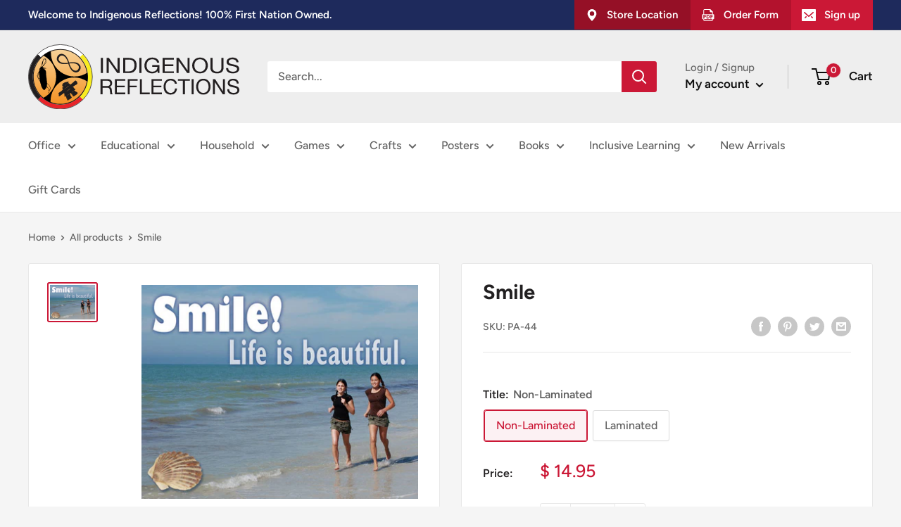

--- FILE ---
content_type: text/javascript; charset=utf-8
request_url: https://indigenousreflections.ca/products/pa-44.js?currency=CAD&country=CA
body_size: 362
content:
{"id":3507821281373,"title":"Smile","handle":"pa-44","description":"You can order beautifully designed Inspirational and Positive Attitude Posters depicting stunning Native imagery from across North America. The Native Reflections Poster Collection will motivate, celebrate and inspire through thought-provoking statements. Use them to decorate entry ways, hallways, conference rooms, offices, schools and more.\n\u003cbr\u003e\u003cbr\u003e\n17\" x 22\"","published_at":"2022-03-03T12:55:41-06:00","created_at":"2019-04-24T10:59:16-05:00","vendor":"Native Reflections Inc.","type":"Posters","tags":["Positive Attitude"],"price":1495,"price_min":1495,"price_max":2195,"available":true,"price_varies":true,"compare_at_price":1295,"compare_at_price_min":1295,"compare_at_price_max":1295,"compare_at_price_varies":false,"variants":[{"id":28017395662941,"title":"Non-Laminated","option1":"Non-Laminated","option2":null,"option3":null,"sku":"PA-44","requires_shipping":true,"taxable":true,"featured_image":null,"available":true,"name":"Smile - Non-Laminated","public_title":"Non-Laminated","options":["Non-Laminated"],"price":1495,"weight":0,"compare_at_price":null,"inventory_management":null,"barcode":null,"quantity_rule":{"min":1,"max":null,"increment":1},"quantity_price_breaks":[],"requires_selling_plan":false,"selling_plan_allocations":[]},{"id":28017395695709,"title":"Laminated","option1":"Laminated","option2":null,"option3":null,"sku":"PA-44L","requires_shipping":true,"taxable":true,"featured_image":null,"available":true,"name":"Smile - Laminated","public_title":"Laminated","options":["Laminated"],"price":2195,"weight":0,"compare_at_price":1295,"inventory_management":null,"barcode":null,"quantity_rule":{"min":1,"max":null,"increment":1},"quantity_price_breaks":[],"requires_selling_plan":false,"selling_plan_allocations":[]}],"images":["\/\/cdn.shopify.com\/s\/files\/1\/0248\/5190\/6653\/products\/PA-44.jpg?v=1556121557"],"featured_image":"\/\/cdn.shopify.com\/s\/files\/1\/0248\/5190\/6653\/products\/PA-44.jpg?v=1556121557","options":[{"name":"Title","position":1,"values":["Non-Laminated","Laminated"]}],"url":"\/products\/pa-44","media":[{"alt":"positive attitiude posters","id":1585127424093,"position":1,"preview_image":{"aspect_ratio":1.29,"height":465,"width":600,"src":"https:\/\/cdn.shopify.com\/s\/files\/1\/0248\/5190\/6653\/products\/PA-44.jpg?v=1556121557"},"aspect_ratio":1.29,"height":465,"media_type":"image","src":"https:\/\/cdn.shopify.com\/s\/files\/1\/0248\/5190\/6653\/products\/PA-44.jpg?v=1556121557","width":600}],"requires_selling_plan":false,"selling_plan_groups":[]}